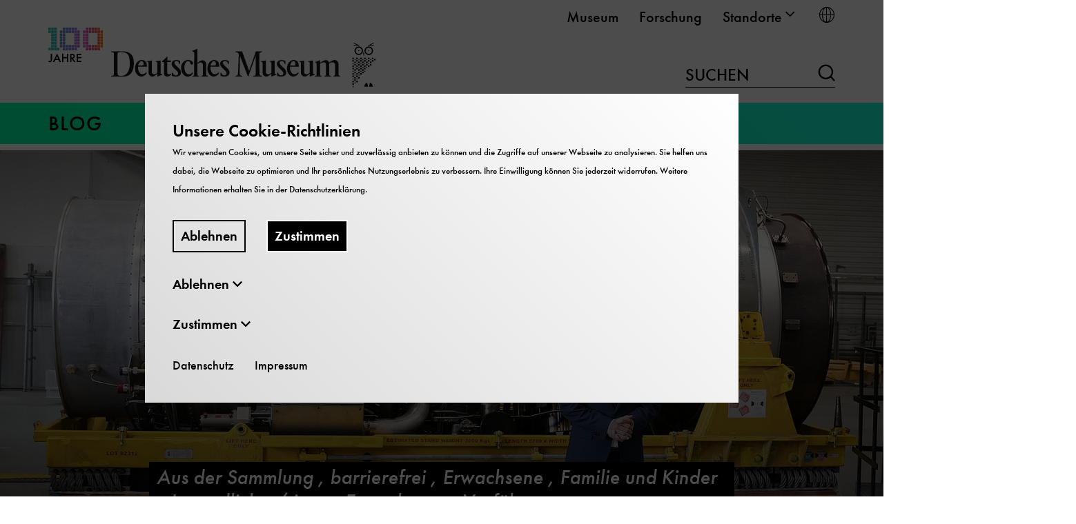

--- FILE ---
content_type: text/html; charset=utf-8
request_url: https://blog.deutsches-museum.de/2022/09/02/gasturbine-im-fokus
body_size: 15151
content:
<!DOCTYPE html>
<html lang="de">
<head>

<meta charset="utf-8">
<!-- 
	TYPO3-Realisation: 3pc GmbH Neue Kommunikation, Berlin

	This website is powered by TYPO3 - inspiring people to share!
	TYPO3 is a free open source Content Management Framework initially created by Kasper Skaarhoj and licensed under GNU/GPL.
	TYPO3 is copyright 1998-2026 of Kasper Skaarhoj. Extensions are copyright of their respective owners.
	Information and contribution at https://typo3.org/
-->



<title>Gasturbine im Fokus - Deutsches Museum</title>
<meta name="generator" content="TYPO3 CMS">
<meta name="description" content="Vor wenigen Wochen reiste der Bundeskanzler nach Mülheim an der Ruhr, um sich von der Einsatzbereitschaft einer Gasturbine zu überzeugen. Eine Gasturbine aus einer Verdichterstation für Erdgas kann man auch in München im Deutschen Museum besuchen.">
<meta name="viewport" content="width=device-width, initial-scale=1">
<meta name="robots" content="index, follow">
<meta property="og:locale" content="de_DE">
<meta property="og:type" content="website">
<meta name="twitter:card" content="summary">

<link rel="stylesheet" href="/typo3temp/assets/compressed/merged-e67f5483958901c878a01406ac7cc86b-b5bfcce0ca515e57c59affeacac6f594.css.1765900846.gz" media="all">
<link rel="stylesheet" href="/typo3temp/assets/compressed/merged-1cf535936b3b4acd6da6b5f533789c0c-68d24313ef5c61787ef4feaaa00c0067.css.1765900815.gz" media="all">






<link rel="icon" href="https://blog.deutsches-museum.de/_assets/909240caffe3cf31712d917b62241ed3/Frontend/Build/assets/icons/favicons/favicon.png" sizes="16x16"><link rel="icon" href="https://blog.deutsches-museum.de/_assets/909240caffe3cf31712d917b62241ed3/Frontend/Build/assets/icons/favicons/favicon.png" sizes="32x32"><link rel="icon" href="https://blog.deutsches-museum.de/_assets/909240caffe3cf31712d917b62241ed3/Frontend/Build/assets/icons/favicons/favicon.png" sizes="57x57"><link rel="icon" href="https://blog.deutsches-museum.de/_assets/909240caffe3cf31712d917b62241ed3/Frontend/Build/assets/icons/favicons/favicon.png" sizes="76x76"><link rel="icon" href="https://blog.deutsches-museum.de/_assets/909240caffe3cf31712d917b62241ed3/Frontend/Build/assets/icons/favicons/favicon.png" sizes="96x96"><link rel="icon" href="https://blog.deutsches-museum.de/_assets/909240caffe3cf31712d917b62241ed3/Frontend/Build/assets/icons/favicons/favicon.png" sizes="128x128"><link rel="icon" href="https://blog.deutsches-museum.de/_assets/909240caffe3cf31712d917b62241ed3/Frontend/Build/assets/icons/favicons/favicon.png" sizes="228x228"><link rel="shortcut icon" href="https://blog.deutsches-museum.de/_assets/909240caffe3cf31712d917b62241ed3/Frontend/Build/assets/icons/favicons/favicon.png" sizes="196x196"><link rel="apple-touch-icon" href="https://blog.deutsches-museum.de/_assets/909240caffe3cf31712d917b62241ed3/Frontend/Build/assets/icons/favicons/favicon.png" sizes="120x120"><link rel="apple-touch-icon" href="https://blog.deutsches-museum.de/_assets/909240caffe3cf31712d917b62241ed3/Frontend/Build/assets/icons/favicons/favicon.png" sizes="152x152"><link rel="apple-touch-icon" href="https://blog.deutsches-museum.de/_assets/909240caffe3cf31712d917b62241ed3/Frontend/Build/assets/icons/favicons/favicon.png" sizes="180x180"><meta name="msapplication-TileColor" content="#FFFFFF"><meta name="msapplication-TileImage" content="https://blog.deutsches-museum.de/_assets/909240caffe3cf31712d917b62241ed3/Frontend/Build/assets/icons/favicons/favicon.png"><script id="ie11Polyfill">window.MSInputMethodContext && document.documentMode && document.write('<script src="/typo3conf/ext/dreipc_deutschesmuseum/Resources/Public/Frontend/Build/assets/ie11-custom-properties.js"><\x2fscript>');</script>
<link rel="canonical" href="https://blog.deutsches-museum.de/2022/09/02/gasturbine-im-fokus"/>
</head>
<body class="neon" data-production data-tracking-id="3">

  <div class="skip-nav"><a href="#main-content" class="skip-nav-btn">Direkt zum Seiteninhalt springen</a></div><header class="navigation" data-sticky="true"><div class="header-row header-row--top"><div class="inner"><nav class="metanav" itemscope="" itemtype="https://schema.org/SiteNavigationElement" aria-label="meta"><div class="inner"><ul class="metanav__list" role="menubar"><li class="metanav__list-item" role="presentation"><a href="https://www.deutsches-museum.de/museum" itemprop="url" role="menuitem" class="firstlevel-link"><span>Museum</span></a></li><li class="metanav__list-item" role="presentation"><a href="https://www.deutsches-museum.de/forschung" itemprop="url" role="menuitem" class="firstlevel-link"><span>Forschung</span></a></li><li class="metanav__list-item" role="presentation"><button class="firstlevel-link metanav__toggle-secondlevel" role="menuitem" aria-haspopup="true" aria-expanded="false"><span>Standorte</span><i class="icon-chevron-down" aria-hidden="true"></i></button><ul class="metanav__sublist  metanav__sublist--locations"><li class=""><a href="https://www.deutsches-museum.de/" role="menuitem">
                            Deutsches Museum - Museumsinsel
                        </a></li><li class=""><a href="https://www.deutsches-museum.de/flugwerft-schleissheim" role="menuitem">
                            Flugwerft Schleißheim
                        </a></li><li class=""><a href="https://www.deutsches-museum.de/verkehrszentrum" role="menuitem">
                            Verkehrszentrum
                        </a></li><li class=""><a href="https://www.deutsches-museum.de/bonn" role="menuitem">
                            Deutsches Museum Bonn
                        </a></li><li class=""><a href="https://www.deutsches-museum.de/nuernberg" role="menuitem">
                            Deutsches Museum Nürnberg
                        </a></li><li class=""><a href="https://www.deutsches-museum.de/forum-der-zukunft" role="menuitem">
                            Forum der Zukunft
                        </a></li></ul></li><li class="metanav__list-item" role="presentation"><button class="firstlevel-link metanav__toggle-secondlevel metanav__toggle-secondlevel--lang" role="menuitem" aria-haspopup="true" aria-expanded="false" title="Sprache wählen"><i class="icon-world" aria-hidden="true"></i><span class="sr-only">Sprache wählen</span></button><ul class="metanav__sublist metanav__sublist--lang"><li itemprop="availableLanguage" itemscope="" itemtype="http://schema.org/Language" class="is-active"><a href="/2022/09/02/gasturbine-im-fokus" class="link-intern" title="Deutsch"><span itemprop="name" class="lang-label">Deutsch</span><span itemprop="name" class="lang-abbr"><abbr title="">De</abbr></span></a></li><li itemprop="availableLanguage" itemscope="" itemtype="http://schema.org/Language" class=" is-inactive"><span itemprop="name" class="lang-label">English</span><span itemprop="name" class="lang-abbr"><abbr title="">En</abbr></span></li></ul></li></ul></div></nav></div></div><div class="header-row header-row--middle"><div class="logo" itemscope="" itemtype="https://schema.org/Organization"><a href="https://www.deutsches-museum.de/" itemprop="url"><img alt="Deutsches Museum" src="/_assets/909240caffe3cf31712d917b62241ed3/Frontend/Build/assets/images/100_Jahre_Logo_Desktop.svg" width="475" height="87" /><h1 class="is-hidden">
                                Deutsches Museum - von Meisterwerken der Naturwissenschaft und Technik
                            </h1></a></div><div class="searchform searchform--desktop"><form method="get" action="/blog/suche" data-suggest="/blog/suche/suggest.json" data-suggest-header="Top Results" accept-charset="utf-8"><input id="searchform__input--desktop"
                   class="searchform__input"
                   type="text"
                   name="tx_solr[q]"
                   value=""
                   autocomplete="off"><label for="searchform__input--desktop">
                Suchen
            </label><button class="searchform__submit" type="submit"><i class="icon-loupe" aria-hidden="true"></i><span class="sr-only">Suchen</span></button></form></div></div><div class="header-row header-row--bottom"><div class="ribbon"><div class="inner"><span class="header-row__link"><a href="/">
                        Blog
                    </a></span><button class="toggle-menu" aria-haspopup="true" aria-expanded="false"><span class="sr-only">
                        Navigation auf- und zuklappen
                    </span><span class="line line-1"></span><span class="line line-2"></span><span class="line line-3"></span></button></div></div><div class="nav-wrapper"><nav class="mainnav" itemscope="" itemtype="http://schema.org/SiteNavigationElement"
                aria-label="main"><div class="inner"><div class="searchform--mobile"><form method="get" action="/blog/suche" data-suggest="/blog/suche/suggest.json" data-suggest-header="Top Results" accept-charset="utf-8"><label for="searchform__input--mobile" class="sr-only">
                Suchen
            </label><input id="searchform__input--mobile"
                   class="searchform__input"
                   type="text"
                   name="tx_solr[q]"
                   value=""
                   autocomplete="off"
                   placeholder="Suchen"><button class="searchform__submit" type="submit"><i class="icon-loupe" aria-hidden="true"></i><span class="sr-only">Suchen</span></button></form></div><ul class="mainnav__list" role="menubar"><li role="presentation"
                    class="firstlevel__list-item"><a href="/blog/ueber-diesen-blog" itemprop="url" role="menuitem" class="firstlevel-link"><span>Über diesen Blog</span></a></li><li role="presentation"
                    class="firstlevel__list-item"><a href="/blog/suche" itemprop="url" role="menuitem" class="firstlevel-link"><span>Blog Archiv</span></a></li><li role="presentation"
                    class="firstlevel__list-item"><a href="/blog/themen" itemprop="url" role="menuitem" class="firstlevel-link"><span>Themen</span></a></li></ul></div></nav></div></div></header><div class="sticky-nav-placeholder"></div><section
          class="page-header blog-detail-header"
          aria-label="Gasturbine im Fokus"
        ><div class="page-header__image-wrapper"><figure class="page-header__image"><picture class='' ><source srcset='/assets/_processed_/b/3/csm_Bild1_Kanzler_vor_Gasturbine_61867_499260_3207d9709f.jpg' media='(max-width: 600px)'><source srcset='/assets/_processed_/b/3/csm_Bild1_Kanzler_vor_Gasturbine_61867_499260_e60a59a95b.jpg' media='(max-width: 1024px)'><source srcset='/assets/_processed_/b/3/csm_Bild1_Kanzler_vor_Gasturbine_61867_499260_15de56b618.jpg' media='(max-width: 1440px)'><img class='' src='/assets/_processed_/b/3/csm_Bild1_Kanzler_vor_Gasturbine_61867_499260_bf4c6a448c.jpg' title='' alt='Bundeskanzler Olaf Scholz vor einer Gasturbine.' height='1080' width='1920'></picture></figure><div class="page-header__wrapper"><div class="page-header__context"><p class="page-header__tag"><a href="/blog/themen" itemprop="url" role="menuitem" class="first-level-link">Aus der Sammlung</a> , 
      <a href="/blog/themen" itemprop="url" role="menuitem" class="first-level-link">barrierefrei</a> , 
      <a href="/blog/themen" itemprop="url" role="menuitem" class="first-level-link">Erwachsene</a> , 
      <a href="/blog/themen" itemprop="url" role="menuitem" class="first-level-link">Familie und Kinder</a> , 
      <a href="/blog/themen" itemprop="url" role="menuitem" class="first-level-link">Jugendliche / junge Erwachsene</a> , 
      <a href="/blog/themen" itemprop="url" role="menuitem" class="first-level-link">Vorführung</a></p><h1 class="page-header__title">Gasturbine im Fokus</h1></div></div><div class="page-header__subscribe-btn"><a href="/blog.recent.xml" target="_blank" class="button-fill">
                Blog abonnieren<i class="icon-newsletter" aria-hidden="true"></i></a></div></div></section><section class="blog-detail-intro"><div class="blog-detail-intro__intro-wrapper"><p><time datetime="2022-09-02">
            02. September 2022,
          </time>
          
            von
            
            
            
            <a href="/blog/autor/author/wiebke-malitz" itemprop="url" role="menuitem" class="contact__link">Wiebke Malitz</a>, 
      <a href="/blog/autor/author/thomas-roeber" itemprop="url" role="menuitem" class="contact__link">Thomas Röber</a></p></div></section><!--TYPO3SEARCH_begin--><div id="c23719" class="textmedia ce-text-only "><div class="ce-textpic"><div class="ce-bodytext"><p>Vor wenigen Wochen reiste der Bundeskanzler nach Mülheim an der Ruhr, um sich von der Einsatzbereitschaft einer Gasturbine zu überzeugen.</p></div></div></div><div id="c23711" class="textmedia ce-left"><div class="ce-textpic"><div class="ce-gallery"><figure class="ce-media" itemscope="itemscope" itemtype="https://schema.org/ImageObject" data-lightbox><button class="lightbox-toggle" aria-label="Bild in einem Leuchtkasten öffnen" data-src="https://blog.deutsches-museum.de/assets/Blog/2022/3_Jul_Sept/Gasturbine_im_Fokus/Bild1_Kanzler_vor_Gasturbine_61867_499260.jpg" data-size="2000x1333" data-title="" data-figcaption="Bundeskanzler Olaf Scholz vor einer Gasturbine vom Typ Siemens SGT A65." data-copyright="Bild:  Bundesregierung" data-copyright-url="" data-creator="Steffen Kugler"><picture class='' data-lazerload><img class='' data-src='https://blog.deutsches-museum.de/assets/_processed_/b/3/csm_Bild1_Kanzler_vor_Gasturbine_61867_499260_653f8e13c7.jpg' title='' alt='Bundeskanzler Olaf Scholz vor einer Gasturbine.' height='550' width='824' data-size='824x550'></picture></button><figcaption class=""><p itemprop="description">
                    
                        Bundeskanzler Olaf Scholz vor einer Gasturbine vom Typ Siemens SGT A65.
                    
                    
                        Bild: Bundesregierung | 
                    
                    
                        Steffen Kugler
                    
                </p></figcaption></figure></div><div class="ce-bodytext"><p>Diese befindet normalerweise in einer Verdichterstation der Erdgaspipeline Nord Stream 1, wenn sie nicht zu Wartungszwecken in der Weltgeschichte herumtransportiert wird.</p><p>Eine Gasturbine aus einer Verdichterstation für Erdgas kann man auch in München im Deutschen Museum besuchen. Was Gasturbinen im Erdgasnetz für eine Funktion haben und wo die Gasturbine im Deutschen Museum herkommt, darum geht es hier.</p></div></div></div><div id="c23712" class="textmedia ce-text-only "><h2 class="">
                    Was ist überhaupt eine Gasturbine?
                </h2><div class="ce-textpic"><div class="ce-bodytext"><p>Technisch gesprochen ist eine Gasturbine eine Wärmekraftmaschine, bestehend aus Verdichter, Brennkammer und Turbine. Verständlicher gesagt, wandelt eine Gasturbine Wärme in Bewegung um. Das funktioniert ähnlich wie in einem Verbrennungsmotor: Angesaugte "Frischluft" wird auf hohen Druck verdichtet. In einer Brennkammer wird die Luft durch Verbrennung eines Brennstoffs erwärmt und dehnt sich aus: Der Druck steigt weiter. Anschließend wird das "Heißgas" durch die Turbine "entspannt": Es strömt durch die Turbine und treibt sie dadurch an. Und wozu nutzt man eine Gasturbine? Gasturbinen haben zwei große Vorteile: Zum einen eine große Leistung bei geringer Größe - das macht sie für den Einsatz in der Luftfahrt interessant. Außerdem sind sie beim Brennstoff nicht besonders wählerisch: Sie können sowohl flüssige Brennstoffe wie Kerosin als auch Gase wie Erdgas oder zukünftig zunehmend Wasserstoff-Methan-Mischungen verbrennen. Damit sind sie für den Einsatz in Gaskraftwerken oder im Erdgasnetz wie geschaffen.</p></div></div></div><div id="c23713" class="textmedia ce-text-only "><h2 class="">
                    Das Gasnetz und die Gasturbinen
                </h2><div class="ce-textpic"><div class="ce-bodytext"><p>Erdgas spielt, wie derzeit viel diskutiert, als Primärenergieträger in Deutschland nach wie vor eine wichtige Rolle. Etwa jeder zweite Haushalt in Deutschland heizt mit Erdgas, Gaskraftwerke produzieren im Bedarfsfall schnell Strom für die Spitzenlast im Stromnetz und auch die Industrie nutzt Erdgas als Rohstoff und als Wärmequelle.</p><p>Damit Gas dorthin gelangt, wo es verbraucht wird, benötigt man eine feingliedrige Infrastruktur für die Verteilung: das Gasnetz. Etwa 511 000 km Pipelines und Rohrleitungen bilden das weitverzweigte Gasnetz in Deutschland. Jedes Jahr wird hier unterirdisch pro Jahr etwa doppelt so viel Energie durchs Land transportiert wie durchs Stromnetz. Da das Gas in den Leitungen aufgrund von Reibung Strömungsenergie verliert, muss es etwa alle 150 km in einer Erdgasverdichterstation „angeschoben“, bzw. verdichtet, werden. Die Gasverdichter in diesen Verdichterstationen werden oft von Gasturbinen angetrieben (heutzutage auch gelegentlich von Elektromotoren). Gasturbinen als Antrieb haben den Vorteil, dass sie unabhängig vom Stromnetz mit Erdgas direkt aus dem Gasnetz betrieben werden können. Auch die Gasturbine Sulzer NSR 63, die das Deutsche Museum in der neuen Ausstellung „Energie-Motoren“ zeigt, stammt aus einer solchen Verdichterstation.</p></div></div></div><div id="c23714" class="textmedia ce-text-only "><h2 class="">
                    Der Beginn des Erdgasnetzes
                </h2><div class="ce-textpic"><div class="ce-bodytext"><p>Seit Beginn der kommerziellen Erdölförderung in der zweiten Hälfte des 19. Jahrhunderts stieß man bei Bohrungen immer wieder zufällig auf Erdgas. Dieser Energieträger fand aber zunächst kaum Verwendung und wurde abgefackelt. Deutschland besitzt außerdem kaum eigene Erdgasvorkommen und vertraute auf Stadt- bzw. Leuchtgas aus Steinkohle. Erst mit dem Beginn der Kohlekrise 1957 und der Entdeckung eines großen Gasfeldes 1959 bei Groningen in den Niederlanden veränderte sich die Marktlage. Die Erdgasreserven bei Groningen überstiegen den Eigenbedarf der Niederlande um ein Vielfaches, sodass das Land bald zum größten Erdgasexporteur auf dem europäischen Festland aufstieg. Erdgas ist im Gegensatz zu zuvor verwendeten Stadtgas ungiftig und besitzt einen höheren Heizwert. Für die Verteilung des „neuen“ Energieträgers griff man auf die bewährte Infrastruktur des Stadtgasnetzes zurück. Nach und nach wurde das Netz in den folgenden Jahrzehnten auf Erdgas umgestellt, angepasst und weiter ausgebaut.</p></div></div></div><section id="c23715" class="image-gallery image-gallery--no-slider" aria-label="Die Gasturbine Sulzer NSR 63"><div class="image-gallery__inner"><h2 class="image-gallery__title">
                    Die Gasturbine Sulzer NSR 63
                </h2><div class="image-gallery__slider"><div class="image-gallery__images"><div class="image-gallery__image-wrapper"><figure class="" itemscope="itemscope" itemtype="https://schema.org/ImageObject" ><picture class='' ><source srcset='/assets/_processed_/3/f/csm_Bild2_Gasturbine_Sulzer_im_DM_d7c05bdff0.jpg' media='(max-width: 767px)'><source srcset='/assets/_processed_/3/f/csm_Bild2_Gasturbine_Sulzer_im_DM_5eba991b9c.jpg' media='(max-width: 1199px)'><img class='' src='/assets/_processed_/3/f/csm_Bild2_Gasturbine_Sulzer_im_DM_e3992633b1.jpg' title='' alt='Gasturbine vom Type Sulzer NSR 63 in der Ausstellung Energie – Motoren.' height='731' width='1300'></picture><figcaption class=""><p itemprop="description">
                    
                        Gasturbine vom Type Sulzer NSR 63 in der Ausstellung Energie – Motoren im Deutschen Museum.
                    
                    
                        Bild: Deutsches Museum
                    
                    
                </p></figcaption></figure></div></div></div></div></section><div id="c23716" class="textmedia ce-text-only "><div class="ce-textpic"><div class="ce-bodytext"><p>Mit dem Bau einer Pipeline von Elten an der niederländischen Grenze nach Lampertheim in Hessen wurde die Verdichterstation in Porz bei Köln erweitert und 1969 die Erdgasverdichterstation Porz I in Betrieb genommen.</p><p>Mit der Inbetriebnahme der Station 1969 gingen zwei baugleiche Gasturbinen vom Typ Sulzer NSR 63 ans Netz. Sie trieben jede mit einer Leistung von 3,5 MW einen Gasverdichter an und verdichteten das ankommende Gas von 50 bar auf 67,5 bar. Die zweiwelligen Maschinen waren gut regelbar und konnten ihre Leistung an den Bedarf im Netz anpassen.</p><p>Die Gasturbinen arbeiteten knapp 40 Jahre lang in der wachsenden Verdichterstation Köln-Porz. In den letzten Jahren, bis sie 2015 endgültig stillgelegt wurden, dienten sie als Reserve. Die Sulzer NSR 63 ist ein früher Vertreter einer ortsfesten Industriegasturbine in Schwerbauweise. Eine der beiden Gasturbinen wird heute in der Ausstellung „Energie-Motoren“ gezeigt.</p><p>Wenn Sie also wissen wollen, was eine Gasturbine ist und wie sie funktioniert – oder sich fühlen wollen wie der Bundeskanzler – kommen Sie in der Ausstellung vorbei und machen Sie ein Foto!</p></div></div></div><div id="c23717" class="textmedia ce-text-only "><div class="ce-textpic"><div class="ce-bodytext"><h3>Technische Daten:</h3><p>Gasturbine Sulzer NSR 63, Sulzer-Escher Wyss AG, Schweiz, 1969<br> Inv.-Nr. 2017-134</p><ul><li>Leistung: 3,5 MW</li><li>Gewicht: 16 t (ganze Gasturbine ohne Brennkammern)</li><li>Maße: 2400 x 4500 x 2000 mm (H x L x B) (ganze Gasturbine ohne Brennkammern)</li><li>Schenkung: Open Grid Europe GmbH</li></ul></div></div></div><section id="c23720" class="switch-teaser"><div
            class="switch-teaser__wrapper"><div class="switch-teaser__content-box"><a href="https://www.deutsches-museum.de/museumsinsel/ausstellung/energie-motoren" aria-hidden="true" tabindex="-1" class="switch-teaser__link-image"><picture class='' data-lazerload><source data-srcset='/assets/_processed_/d/a/csm_Ausstellung_Energie-Motoren_Kaplan-Turbine_CD_L_7771_10_447e2fb439.jpg' media='(max-width: 767px)'><img class='' data-src='/assets/_processed_/d/a/csm_Ausstellung_Energie-Motoren_Kaplan-Turbine_CD_L_7771_10_8226b0b06f.jpg' title='' alt='Kaplan-Turbine in der Ausstellung Energie - Motoren.' height='580' width='1031' data-size='1031x580'></picture></a><div class="switch-teaser__content-info"><p class="switch-teaser__tag">Energie - Motoren</p><h3><a href="https://www.deutsches-museum.de/museumsinsel/ausstellung/energie-motoren">Im Herzen der Maschinen
                            </a></h3><p>
                            Motoren übersetzen die Kraft aus Benzin, Gas, Wind, Sonne &amp; Co. in Bewegungsenergie. Entdecken Sie die Vielfalt der Antriebe, die als Herzstücke der Maschinen unsere moderne Welt am Laufen halten.
                        </p><a href="https://www.deutsches-museum.de/museumsinsel/ausstellung/energie-motoren" class="button">
                            zur Ausstellung
                        </a></div></div></div></section><!--TYPO3SEARCH_end--><section class="contact blog-detail-author"><h2>
          Autor/in
        </h2><div class="contact__inner"><article class="contact__item"><header class="contact__context"><h3>
                  Wiebke Malitz
                </h3><p><strong></strong></p><p>Wiebke Malitz ist Physikerin und seit 2018 als wissenschaftliche Mitarbeiterin am Haus tätig.&nbsp; Als Teil des kuratorischen Teams hat sie die neue Dauerausstellung „<a href="https://www.deutsches-museum.de/museumsinsel/ausstellung/energie-motoren" target="_blank" class="link--intern"><span>Energie-Motoren</span></a>“ realisiert und arbeitet jetzt an der Neukonzeption der Ausstellung „Energie-Dampf“</p><p><strong>Ihr Tipp für einen Besuch im Deutschen Museum:</strong> Ein Blick ins <a href="https://www.deutsches-museum.de/museumsinsel/programm/tagesprogramm" target="_blank" class="link--intern"><span>aktuelle Tagesprogramm</span></a>, denn dort werden zahlreiche kostenlose Führungen und andere Events in den verschiedenen Ausstellungen des Hauses angekündigt.</p></header></article><article class="contact__item"><picture class='contact__image' data-lazerload><img class='' data-src='/assets/_processed_/3/8/csm_Roeber_Thomas_11a8500600.jpg' title='' alt='' height='300' width='300' data-size='300x300'></picture><header class="contact__context"><h3>
                  Thomas Röber
                </h3><p><strong></strong></p><p>Thomas Röber ist Kurator für Kraftmaschinen und für Agrar- und Lebensmitteltechnik. Nach einem Maschinenbaustudium hat er sich beim Deutschen Zentrum für Luft- und Raumfahrt (DLR) in Köln mit Flugzeugtriebwerken befasst. Am Deutschen Museum arbeitet er nach Eröffnung der Ausstellung "<a href="https://www.deutsches-museum.de/museumsinsel/ausstellung/energie-motoren" target="_blank" class="link--intern"><span>Energie - Motoren</span></a>" derzeit an der Neukonzeption der Ausstellung "Energie - Dampf".</p><p><strong>Sein Tipp für einen Besuch im Deutschen Museum kostet keinen Eintritt:&nbsp;</strong>Unauffällig im Museumsgarten, in der Nähe der Seenotrettungskreuzer, steht ein Stahlblock, den Krupp im Jahr 1906 für das Deutsche Museum mit seinem legendären Dampfhammer "Fritz" bearbeitet hat. Daneben der Abdruck einer (damals) modernen 5000 t-Schmiedepresse. Ein Stück echte Industriegeschichte, direkt zum Anfassen.</p></header></article></div></section><section id="c" class="blog-teasers"><div class="blog-teasers__wrapper"><article class="blog-teaser col-2"><a href="/2013/05/03/internet-segen-oder-fluch" class="blog-teaser__link"><header class="blog-teaser__header"><p class="blog-teaser__label">
                                                
                                                    Aus der Sammlung
                                                
                                            </p><h3><span>Internet: Segen oder Fluch?</span></h3></header><picture class='blog-teaser__picture' data-lazerload><img class='' data-src='/assets/_processed_/c/3/csm_Aufmacher_Lobo_Joseph_37a5f67b91.jpg' title='' alt='Sascha Lobo am Pult.' height='1059' width='1882' data-size='1882x1059'></picture></a></article><article class="blog-teaser col-1"><a href="/2020/11/20/radikale-auf-kommando" class="blog-teaser__link"><header class="blog-teaser__header"><p class="blog-teaser__label">
                                                
                                                    Geschichten aus der Wissenschaft
                                                
                                            </p><h3><span>Radikale auf Kommando</span></h3></header><picture class='blog-teaser__picture' data-lazerload><img class='' data-src='/assets/_processed_/a/3/csm_RAQBild_05c4eaa2ff.jpg' title='' alt='Dr. Gianluca Galeotti an der Ultra-Hoch-Vakuum Anlage.' height='1059' width='1882' data-size='1882x1059'></picture></a></article><article class="blog-teaser col-1"><a href="/2021/09/10/das-digitale-objekt-iv-die-digitale-vermessung-der-welt" class="blog-teaser__link"><header class="blog-teaser__header"><p class="blog-teaser__label">
                                                
                                                    Geschichten aus der Wissenschaft
                                                
                                            </p><h3><span>Das digitale Objekt IV – Die digitale Vermessung der Welt</span></h3></header><picture class='blog-teaser__picture' data-lazerload><img class='' data-src='/assets/_processed_/4/f/csm_4598_20180622_001_FotoraumSB_ND_KRainer_8f4776845d.jpg' title='' alt='DDO4-Flyer' height='1059' width='1882' data-size='1882x1059'></picture></a></article></div></section><footer class="footer" itemtype="http://schema.org/WPFooter" itemscope><div class="footer__wrapper"><div class="footer__content-wrapper"><div class="back-to-top-btn-wrapper"><button class="back-to-top-btn" aria-label="Seite nach oben scrollen"><span class="sr-only">
                            Seite nach oben scrollen
                        </span><i class="icon-rocket" aria-hidden="true"></i></button></div><div class="footer__title"><p><strong>
                            Deutsches Museum
                        </strong></p></div><div class="footer__content"><div><h3>Alle Standorte</h3><ul role="menubar"><li role="menuitem"><a href="https://www.deutsches-museum.de/">Deutsches Museum – Museumsinsel</a></li><li role="menuitem"><a href="https://www.deutsches-museum.de/flugwerft-schleissheim">Flugwerft Schleißheim</a></li><li role="menuitem"><a href="https://www.deutsches-museum.de/verkehrszentrum">Verkehrszentrum München</a></li><li role="menuitem"><a href="https://www.deutsches-museum.de/bonn">Deutsches Museum Bonn</a></li><li role="menuitem"><a href="https://www.deutsches-museum.de/nuernberg">Zukunftsmuseum Nürnberg</a></li></ul></div><div><ul role="menubar"><li role="menuitem"><a href="https://www.deutsches-museum.de/museum/presse">Presse</a></li><li role="menuitem"><a href="https://www.deutsches-museum.de/museum/newsletter">Newsletter</a></li><li role="menuitem"><a href="https://www.deutsches-museum.de/datenschutz" data-privacy-policy-link=" ">Datenschutz</a></li><li role="menuitem"><a href="https://www.deutsches-museum.de/museum/impressum" data-imprint-link=" ">Impressum</a></li></ul></div><div><ul role="menubar"><li role="menuitem"><a href="https://www.deutsches-museum.de/museumsinsel/kontakt">Kontakt</a></li><li role="menuitem"><a href="https://www.deutsches-museum.de/museum/engagement">Engagement</a></li><li role="menuitem"><a href="https://www.deutsches-museum.de/museumsinsel/besuch/app">Deutsches Museum App</a></li><li role="menuitem"><a href="https://www.deutsches-museum.de/museum/digitale-barrierefreiheit">Digitale Barrierefreiheit</a></li></ul><button data-cookiebanner-opener>Cookies verwalten</button></div></div></div><div class="footer__social-media"><ul class="footer__social-media-items"><li class="footer__social-media-item"><a href="https://www.youtube.com/user/DeutschesMuseum" target="_blank" rel="noreferrer" class="footer__social-media-link"><i class="icon-youtube" aria-hidden="true"></i><span class="sr-only">
                                        Zu unserer Youtube-Seite
                                        </span></a></li><li class="footer__social-media-item"><a href="https://www.instagram.com/deutschesmuseum/" target="_blank" rel="noreferrer" class="footer__social-media-link"><i class="icon-instagram" aria-hidden="true"></i><span class="sr-only">
                                        Zu unserer Instagram-Seite
                                        </span></a></li><li class="footer__social-media-item"><a href="https://de-de.facebook.com/DeutschesMuseum/" target="_blank" rel="noreferrer" class="footer__social-media-link"><i class="icon-facebook" aria-hidden="true"></i><span class="sr-only">
                                        Zu unserer Facebook-Seite
                                        </span></a></li><li class="footer__social-media-item"><a href="https://twitter.com/deutschesmuseum" target="_blank" rel="noreferrer" class="footer__social-media-link"><i class="icon-twitter" aria-hidden="true"></i><span class="sr-only">
                                        Zu unserer Twitter-Seite
                                        </span></a></li></ul><a href="https://www.leibniz-gemeinschaft.de" target="_blank" rel="noreferrer"><svg class="leibniz-logo" version="1.1" xmlns="http://www.w3.org/2000/svg" viewBox="0 0 3218 2560" aria-labelledby="leibniz" role="img"><title id="leibniz">Leibnitz Logo</title><path fill="#000" d="M26.74 2024.307v-243.415h32.118v214.465h106.478v28.95h-138.595z"></path><path fill="#000" d="M263.313 1873.615c-13.55 0-24.993 4.42-34.202 13.235-8.783 8.32-13.765 18.738-14.925 31.17h95.328c0-12.322-3.845-22.593-11.59-30.868-8.42-9.030-20.033-13.54-34.61-13.54zM337.515 1940.23h-124.11c0 20.145 5.468 35.648 16.515 46.425 9.752 9.503 22.275 14.17 37.598 14.17 17.485 0 32.050-5.085 43.797-15.242l12.818 22.017c-4.7 4.768-11.95 8.827-21.702 12.255-12.265 4.452-25.828 6.753-40.855 6.753-21.645 0-40.042-7.417-55.115-22.085-16.82-16.155-25.263-37.912-25.263-65.273 0-28.398 8.625-51.148 25.907-68.295 15.41-15.4 33.672-23.043 54.823-23.043 24.53 0 43.775 6.9 57.765 20.765 13.393 13.303 20.202 30.912 20.202 52.928 0 6.743-0.835 12.92-2.377 18.622v0z"></path><path fill="#000" d="M409.563 1786.99c5.252 0 9.785 1.815 13.45 5.513 3.71 3.688 5.525 8.15 5.525 13.293 0 5.22-1.815 9.695-5.525 13.415-3.665 3.665-8.195 5.57-13.45 5.57-5.085 0-9.583-1.905-13.27-5.57-3.675-3.72-5.535-8.195-5.535-13.415 0-5.32 1.815-9.717 5.445-13.415 3.63-3.572 8.082-5.388 13.36-5.388zM397.33 2024.307v-146.498h-23.653v-25.77h54.167v172.268h-30.517z"></path><path fill="#000" d="M517.743 1888.135v99.352c0 1.735 3.765 4.533 11.407 8.467 7.597 3.868 13.393 5.827 17.36 5.827 20.81 0 35.715-4.95 44.71-14.947 9.007-9.977 13.495-26.717 13.495-50.2 0-19.515-5.243-34.71-15.773-45.658-10.472-10.867-24.643-16.425-42.433-16.425-3.778 0-8.973 1.668-15.705 4.892-6.697 3.168-11.070 6.043-13.065 8.692zM513.222 2011.952l-10.765 15.59h-15.288v-247.655h30.573v84.945c2.852-4.035 8.33-7.71 16.28-11.015 8.015-3.247 15.827-4.96 23.572-4.96 23.595 0 42.67 8.14 57.315 24.418 14.632 16.37 21.96 36.92 21.96 61.755 0 28.725-7.362 51.362-22.050 67.81-14.668 16.482-34.565 24.7-59.638 24.7-8.14 0-16.087-1.523-24.022-4.565-7.87-3.1-13.868-6.753-17.935-11.025v0z"></path><path fill="#000" d="M784.29 2024.307v-100.175c0-18.32-2.772-31.182-8.275-38.487-5.503-7.385-14.825-11.092-27.745-11.092-6.955 0-14.26 2.107-21.847 6.302-7.655 4.183-13.482 9.345-17.53 15.455v127.997h-30.572v-172.268h20.89l9.685 22.243c10.032-16.933 26.528-25.422 49.333-25.422 37.72 0 56.602 22.908 56.602 68.858v106.59h-30.54z"></path><path fill="#000" d="M890.53 1786.99c5.265 0 9.717 1.815 13.428 5.513 3.742 3.688 5.558 8.15 5.558 13.293 0 5.22-1.815 9.695-5.558 13.415-3.71 3.665-8.163 5.57-13.428 5.57-5.163 0-9.56-1.905-13.315-5.57-3.665-3.72-5.49-8.195-5.49-13.415 0-5.32 1.803-9.717 5.457-13.415 3.63-3.572 8.105-5.388 13.347-5.388zM878.277 2024.307v-146.498h-23.662v-25.77h54.18v172.268h-30.517z"></path><path fill="#000" d="M1007.785 1996.957h95.485v27.35h-143.42v-8.015l97.933-136.847h-96.308v-27.405h140.86v8.68l-94.55 136.24z"></path><path fill="#000" d="M183.34 2152.8l-13.315 26.505c-16.232-11.995-32.107-18.003-47.675-18.003-24.62 0-44.125 8.68-58.34 26.075-14.227 17.328-21.385 40.36-21.385 68.96 0 27.247 7.012 49.162 20.945 65.793 14.080 16.628 33.133 24.925 57.225 24.925 17.125 0 31.070-5.185 41.623-15.388v-55.24h-32.615v-27.315h64.787v102.622c-8.558 7.282-20.54 13.133-35.905 17.587-15.243 4.43-30.157 6.675-44.62 6.675-32.547 0-58.17-11.025-76.985-33.020-18.805-22.017-28.24-51.305-28.24-87.91 0-36.47 10.315-66.040 30.99-88.688 20.652-22.728 48.487-34 83.525-34.013 24.552 0 44.575 6.832 59.985 20.438z"></path><path fill="#000" d="M321.055 2222.28c-13.585 0-24.97 4.352-34.225 13.2-8.792 8.307-13.81 18.715-14.97 31.17h95.407c0-12.31-3.89-22.648-11.555-30.89-8.512-9.017-20.033-13.483-34.655-13.483zM395.245 2288.838h-124.155c0 20.157 5.48 35.67 16.55 46.447 9.785 9.457 22.31 14.205 37.652 14.205 17.418 0 32.040-5.095 43.74-15.265l12.875 22.005c-4.723 4.722-11.96 8.805-21.77 12.22-12.197 4.465-25.827 6.753-40.798 6.753-21.702 0-40.065-7.362-55.16-22.063-16.865-16.177-25.275-37.912-25.275-65.262 0-28.433 8.635-51.193 25.918-68.407 15.41-15.253 33.707-22.93 54.845-22.93 24.53 0 43.775 6.878 57.765 20.765 13.518 13.28 20.225 30.877 20.225 52.85 0 6.81-0.8 12.997-2.413 18.68v0z"></path><path fill="#000" d="M635.493 2371.977v-109.037c0-27.1-11.793-40.662-35.275-40.662-7.395 0-14.317 2.243-20.733 6.81-6.492 4.555-10.857 9.73-13.212 15.5v127.39h-30.55v-122.372c0-8.49-3.19-15.162-9.582-20.023-6.335-4.892-14.79-7.305-25.343-7.305-6.078 0-12.57 2.345-19.515 7.045-6.932 4.713-11.837 9.955-14.678 15.59v127.063h-30.585v-172.245h19.965l10.123 20.010c11.77-15.5 26.56-23.2 44.192-23.2 24.655 0 41.925 7.678 51.79 22.93 3.438-6.492 9.798-11.95 19.165-16.358 9.313-4.398 18.918-6.573 28.735-6.573 17.79 0 31.61 5.287 41.373 15.805 9.775 10.597 14.655 25.377 14.655 44.507v115.125h-30.528z"></path><path fill="#000" d="M795.563 2222.28c-13.652 0-24.992 4.352-34.247 13.2-8.828 8.307-13.833 18.715-14.96 31.17h95.327c0-12.31-3.833-22.648-11.522-30.89-8.49-9.017-20.067-13.483-34.598-13.483zM869.697 2288.838h-124.132c0 20.157 5.503 35.67 16.55 46.447 9.73 9.457 22.275 14.205 37.63 14.205 17.428 0 32.027-5.095 43.752-15.265l12.808 22.005c-4.622 4.722-11.847 8.805-21.633 12.22-12.232 4.465-25.85 6.753-40.855 6.753-21.712 0-40.065-7.362-55.195-22.063-16.798-16.177-25.253-37.912-25.253-65.262 0-28.433 8.625-51.193 25.908-68.407 15.41-15.253 33.743-22.93 54.81-22.93 24.62 0 43.82 6.878 57.742 20.765 13.528 13.28 20.303 30.877 20.303 52.85 0 6.81-0.813 12.997-2.435 18.68v0z"></path><path fill="#000" d="M942.59 2134.605c5.208 0 9.717 1.883 13.405 5.513 3.697 3.755 5.592 8.127 5.592 13.28 0 5.31-1.895 9.717-5.592 13.405-3.688 3.733-8.195 5.593-13.405 5.593-5.13 0-9.583-1.86-13.315-5.593-3.688-3.665-5.503-8.095-5.503-13.405 0-5.265 1.815-9.673 5.457-13.338 3.688-3.62 8.105-5.457 13.36-5.457zM930.27 2371.977v-146.542h-23.595v-25.702h54.215v172.245h-30.618z"></path><path fill="#000" d="M1129.82 2371.977v-100.197c0-18.365-2.785-31.125-8.307-38.51-5.535-7.34-14.79-10.993-27.745-10.993-6.955 0-14.205 2.12-21.905 6.302-7.575 4.137-13.46 9.278-17.485 15.41v127.988h-30.608v-172.245h20.912l9.695 22.13c10.055-16.878 26.527-25.32 49.342-25.32 37.733 0 56.602 22.898 56.602 68.813v106.625h-30.505z"></path><path fill="#000" d="M1212.092 2361.662l10.822-28.928c17.035 11.195 30.72 16.753 41.16 16.753 18.85 0 28.295-7.947 28.295-23.81 0-11.375-9.075-21.16-27.315-29.278-14.047-6.482-23.563-11.33-28.41-14.645-4.882-3.28-9.11-7.080-12.717-11.34-3.55-4.25-6.222-8.725-8.037-13.472-1.735-4.758-2.65-9.92-2.65-15.378 0-14.147 5.207-25.23 15.467-33.168 10.283-7.915 23.787-11.86 40.335-11.86 12.603 0 28.398 3.945 47.45 11.86l-8.635 28.33c-12.165-9.628-24.305-14.452-36.547-14.452-7.238 0-13.428 1.658-18.365 5.14-5.027 3.45-7.507 7.732-7.507 13.032 0 11.037 6.257 19.39 18.838 25.050l21.815 9.977c13.415 6.065 23.223 13.1 29.322 20.922 6.078 7.823 9.155 17.633 9.155 29.468 0 15.342-5.41 27.508-16.233 36.255-10.868 8.737-25.838 13.065-45.060 13.065-18.118 0-35.15-4.475-51.18-13.528z"></path><path fill="#000" d="M1493.128 2213.758l-15.108 21.52c-3.123-3.090-8.58-6.088-16.493-8.827-7.858-2.785-15.625-4.17-23.19-4.17-16.707 0-29.84 5.817-39.57 17.44-9.785 11.645-14.678 27.585-14.678 47.8 0 20.18 5.017 35.5 14.97 46.097 9.987 10.575 23.765 15.873 41.507 15.873 13.72 0 27.495-5.298 41.463-15.952l12.053 25.747c-16.403 10.608-36.65 15.907-60.923 15.907-23.46 0-42.895-7.835-58.228-23.63-15.342-15.773-22.997-37.090-22.997-64.045 0-27.405 7.925-49.412 23.91-66.085 15.895-16.605 37.697-24.892 65.317-24.892 8.94 0 18.59 1.86 29.007 5.557 10.372 3.8 18.037 7.632 22.952 11.657z"></path><path fill="#000" d="M1644.293 2371.977v-108.225c0-12.93-3.168-23.032-9.425-30.37-6.38-7.452-15.275-11.105-26.753-11.105-7.318 0-14.848 2.12-22.243 6.46-7.475 4.398-13.133 9.492-17.17 15.252v127.988h-30.54v-242.862h30.54v89.59c4.115-6.313 10.652-11.6 19.75-15.863 8.995-4.215 18.398-6.302 28.038-6.302 18.24 0 32.49 6.032 42.872 18.015 10.305 12.005 15.545 28.432 15.545 49.197v108.225h-30.617z"></path><path fill="#000" d="M1822.152 2287.405c-9.685-2.197-16.392-3.212-20.292-3.212-15.365 0-27.98 3.912-37.755 11.87-9.762 7.97-14.61 17.372-14.61 28.128 0 17.902 10.54 26.91 31.6 26.91 15.513 0 29.152-7.372 41.057-22.050v-41.645zM1825.027 2352.205c-12.188 15.355-30.9 22.988-56.13 22.988-13.527 0-25.15-4.892-35.173-14.735-9.875-9.775-14.767-21.972-14.767-36.592 0-17.405 7.642-32.207 22.85-44.225 15.32-12.142 34.768-18.128 58.487-18.128 6.415 0 13.72 1.398 21.86 4.183 0-27.903-12.445-41.813-37.325-41.813-19.030 0-33.73 5.072-44.045 15.422l-12.817-25.545c5.705-4.745 13.698-8.77 24.013-12.142 10.235-3.415 20.010-5.073 29.355-5.073 24.96 0 43.088 5.625 54.383 17.012 11.33 11.385 16.977 29.48 16.977 54.215v61.778c0 15.13 4.52 25.162 13.518 30.235v15.253c-12.435 0-21.757-1.747-27.935-5.298-6.168-3.505-10.563-9.39-13.245-17.53v0z"></path><path fill="#000" d="M1999.010 2156.488c-6.313-2.142-12.063-3.247-17.418-3.247-9.323 0-17.035 3.562-23.1 10.62-6.055 7.135-9.065 16.030-9.065 26.843 0 2.898 0.26 5.952 0.822 9.030h35.050v25.702h-35.050v146.543h-30.608v-146.543h-25.072v-25.702h25.072c0-22.040 5.467-39.197 16.313-51.767 10.765-12.557 25.14-18.85 42.895-18.85 8.905 0 18.442 1.635 28.657 4.825l-8.5 22.548z"></path><path fill="#000" d="M2042.74 2223.88h-19.932v-24.148h19.932v-36.008l30.618-11.757v47.765h47.225v24.148h-47.225v85.555c0 14.43 2.412 24.79 7.295 30.855 4.892 6.155 12.727 9.2 23.527 9.2 7.858 0 15.918-2.075 24.295-5.985l4.565 26.865c-12.74 3.225-26.583 4.825-41.69 4.825-13.617 0-25.162-5.050-34.565-15.22-9.277-10.145-14.047-22.898-14.047-38.353v-97.74z"></path><path fill="#000" d="M1873.425 1119.888c-12.457 20.19-35.793-25.703-80.717 32.535-18.668 24.44-6.213 53.538-29.143 79.648-25.693 29.040-50.055 52.33-30.325-29.12 20.145-82.725 9.91-48.217 19.695-83.74 10.553-39.278 48.34-175.245 61.327-203.688 18.388-40.19 23.020-59.050 72.397-132.372 0 0 34.598-43.73 40.933-50.133 26.74-27.35 126.318-74.89 78.62 105.79-37.922 143.59-67.775 176.597-132.79 281.080zM1879.523 1327.658c-16.718 64.225-45.69 166.35-70.582 198.017-17.293 21.928-59.433 85.237-91.608-24.418-32.040-109.847 45.555-203.677 45.555-203.677s32.773-43.628 54.247-43.595c26.457 0.013 79.105 9.662 62.388 73.673zM167.477 1304.423c-17.88 7.417-67.685-33.64-65.68-55.713 3.518-43.47 49.14 0.36 101.663-1.635 53.143-2.233-17.203 49.275-35.985 57.348zM979.523 407.455c52.58-51.205 92.375-91.37 126.77-123.298 161.22-149.53 157.31-137.162 180.15-151.887 42.612-27.585 140.14-80.942 169.765-54.608 32.76 29.075 18.973 92.195-32.208 147.063-52.67 56.458-204.195 210.295-337.3 284.055-89.735 49.727-448.127 230.822-107.175-101.325zM2361.177 1425.42c16.188 20.697 56.718 57.675 155.415-36.605 98.858-94.303 48.578-54.472 104.65 66.817 56.108 121.19 89.42 53.345 92.453 29.445 7.44-59.737-12.727-176.315-26.020-223.63-11.182-39.66-80.492-58.372-107.762-37.97-25.805 19.040-93.85 97.39-139.642 112.767-45.758 15.355-10-29.098-22.637-102.193-12.57-73.085-40.19-105.89-68.96-93.095-19.323 8.625-60.358 50.245-81.608 41.645-45.24-18.015-106.895-71.135-231.070-7.8-225.017 114.753-58.092-119.7-58.092-119.7s166.102-260.19 78.62-394.298c-85.408-130.872-237.305 100.255-274.88 171.795-50.2 95.26-89.285 225.275-132.237 421.432-24.97 113.953-163.193 156.553-197.96 112.498-37.473-47.55-30.122-237.453-160.253-155.653-130.162 81.688-126.128 241.34-207.79 61.813-81.63-179.482-162.697-62.15-173.205-42.985-14.488 26.898-5.908 85.115-28.003 98.122-24.88 14.668-57.123-35.962-76.298-42.773-20.53-7.102-151.48 103.117-210.013 218.015-84.325 165.675-247.587-186.585-234.34-211.513 11.455-21.757 328.563-463.957 366.667-528.463 40.518-68.52 69.86-90.83 94.493-94.527 24.553-3.653 326.208-77.438 557.91-310.3 196.395-197.353 177.365-259.085 136.95-313.108-12.053-15.962-29.965-27.98-53.64-35.94-117.637-39.785-389.215 212.525-414.15 236.492-40.472 38.937-280.167 306.872-297.662 342.947-17.485 36.085-436.257 25.535-436.257 25.535-48.34 24.418 5.952 43.425 5.952 43.425s189.088 25.252 306.638 19.107c101.72-5.265 42.613 61.588 27.428 81.010-87.447 112.058-239.178 351.403-294.788 417.34-53.142 63.017-153.015 3.28-181.153-2.265-28.77-5.682-187.015-27.26-149.552 104.785 37.62 132.125 157.32 71.315 209.032 83.153 15.817 3.517 52.387 20.697 61.315 40.765 19.92 44.305 45.51 93.75 67.2 127.378 36.040 55.892 191.198 205.345 296.988 2.47 116.308-222.965 197.847-140.5 206.067-20.72 8.397 119.667 46.333 74.37 89.635 54.53 43.143-19.795 4.848-102.385 8.060-211.060 3.135-108.777 101.505 54.19 103.773 97.74 1.69 31.813 59.275 36.425 118.617 11.5 59.31-24.948 0.71-71.080 81.688-147.545 81.225-76.32 96.185 98.405 115.058 140.658 15.85 35.387 94.842 98.045 142.135 7.305 41.632-79.793 126.115-53.358 127.322 61.382 1.002 95.575 70.515 115.215 96.895 116.138 9.47 0.372 20.315-0.655 35.253-6.73 52.41-21.532 135.347-136.747 134.265-237.902-1.792-171.673 277.325-199.313 257.395-141.065-14.44 41.915-76.287 165.605-0.733 162.822 75.488-2.74 43.358-67.415 112.903-141.775 69.468-74.293 40.775 113.962 67.932 148.775v0z"></path><path fill="#000" d="M1435.058 778.418c-8.275 105.98 56.987 70.65 56.987 70.65 121.325-64.36 23.595-120.827 23.595-120.827s-71.97-55.825-80.582 50.178z"></path><path fill="#000" d="M2954.825 1996.935c0 0-126.16 264.508-142.033 288.858-19.075 29.49-117.378 169.45-264.543 190.78-147.208 21.397-220.248-36.278-223.438-109.263-3.19-69.59 45.827-116.758 207.442-195.2 362.215-175.753 378.583-185.695 378.583-185.695 26.043-10.382 76.378-44.158 43.99 10.518zM2981.237 1351.51c-0.428 1.68-0.947 3.18-1.253 4.25l1.253-4.25zM3201.51 1762.46c-6.268-16.403-22.908-37.44-72.105 23.055-75.272 92.565-67.685 36.66-75.385-23.495-1.307-10.112-9.255-58.215-43.595-76.455-31.43-16.628-159.903-59.162-128.088-84.37 78.453-61.925 76.23-57.258 99.205-83.188 27.948-31.43 118.912-147.953 111.438-264.395-8.648-135.405-201.862-119.848-201.862-119.848-132.215 20.325-72.217 135.913 19.265 121.595 101.1-15.818 77.235 72.747 70.852 96.15-0.113 0.18-10.642 28.228-32.108 62.195-28.69 45.398-72.083 104.977-98.79 134.615-17.36 19.3-118.438 85.013-45.488 119.847 121.145 57.663 215.4 197.893 153.712 236.258-43.087 26.775-386.227 185.672-462.875 219.527-74.043 32.863-239.493 92.555-238.093 252.265 1.575 172.11 239.085 170.735 291.29 161.615 150.162-26.177 230.033-108.72 286.548-177.432 48.24-58.645 161.965-297.47 175.155-339.655 11.195-35.828 55.838-169.19 119.745-187.183 71.63-20.203 80.188-47.1 71.17-71.103v0z"></path><path fill="#000" d="M2848.132 830.67c-32.197-12.535-126.385 37.575-96.725 118.225 30.36 82.362 243.945-60.515 96.725-118.225z"></path></svg></a></div></div></footer>

<script src="/typo3temp/assets/compressed/merged-851d4e8c1b2e0ada4c6f2ac1ec475a09-efdd51c9e03e893d17c3cb5e80b1d36c.js.1765900815.gz"></script>
<script src="/typo3temp/assets/compressed/Form.min-d441acb99ce35c0559ccc44bef63da5f.js.1765900815.gz" defer="defer"></script>


</body>
</html>